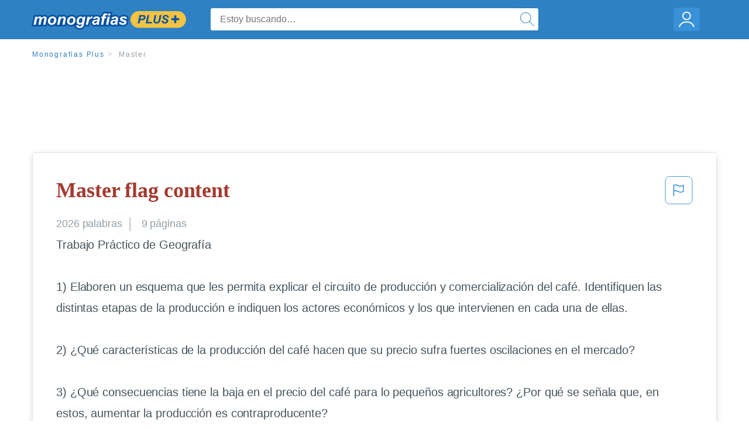

--- FILE ---
content_type: text/html; charset=UTF-8
request_url: https://www.monografias.com/docs/Master-FKDGLLCBY
body_size: 2410
content:
<!DOCTYPE html>
<html lang="en">
<head>
    <meta charset="utf-8">
    <meta name="viewport" content="width=device-width, initial-scale=1">
    <title></title>
    <style>
        body {
            font-family: "Arial";
        }
    </style>
    <script type="text/javascript">
    window.awsWafCookieDomainList = ['monografias.com','cram.com','studymode.com','buenastareas.com','trabalhosfeitos.com','etudier.com','studentbrands.com','ipl.org','123helpme.com','termpaperwarehouse.com'];
    window.gokuProps = {
"key":"AQIDAHjcYu/GjX+QlghicBgQ/7bFaQZ+m5FKCMDnO+vTbNg96AE2d60Q/ObrltvLwmETCDa3AAAAfjB8BgkqhkiG9w0BBwagbzBtAgEAMGgGCSqGSIb3DQEHATAeBglghkgBZQMEAS4wEQQM/uJBw6u1fb9vj1MZAgEQgDsRQ2/sks/D/RVlSVbME4Dj3wRkJD2FZ07abhptl33LwU7tGyATwZ4iwbGQYUhO6BHjaEkO4LpswPF/iQ==",
          "iv":"EkQVVgFNZwAABR6Z",
          "context":"qOXTuWzEQLhOnnq4YBQKNWR3PfQKMdnPJ8ZLmes2QiUP4jQK8g4DLUf/RsYesLsiMbBKDwDoxxL8yurIyIi1+S3onYEL36qqyxMIFiBOGfK57ASKdRs/EAM5OWv8nfz6KFISeGef9ucqsaykCEPS/k36voExywj9Tdqp4QYg04AF42s2q7A17fUlPxVWPr2l4y8gZUlFN0dFlgs9iW2eP3SfYnXtZp8A4uVax0w9ulcHH5Z7gMInvgg9eF36tPAuz0zaUNpz76Oc2GsTeM8iMF4aNRMQZcJPwpK5elKJczAzoTQn0V2lTy2Qn/[base64]/Zq18YZaHPS4qzuR5wmTYXHHO3EWiq20BffS2dLqq0ddJ0YZMI5OnB/bhNvmNILiR+2+ELHwPY7ddZqD6v0tOyhalfFv3xubZ0nDyTzKUgcajLPznwYuc8r6FODr2XWwYQrMu0mSHjpEYyXpAXFij8yWH0EbV7sawHem+ARo5d2zU3BrKpZ9q39wW8VWGYwnz08RmU0MBS0xq8Q3o7bKX2DeVZ/bI1EN97ndYMy26EKbiELNPbkJuB6Dv/2wa6PoPHtllli2rCsmoaEJoYCwsbaA=="
};
    </script>
    <script src="https://ab840a5abf4d.9b6e7044.us-east-2.token.awswaf.com/ab840a5abf4d/b0f70ab89207/06324290ec11/challenge.js"></script>
</head>
<body>
    <div id="challenge-container"></div>
    <script type="text/javascript">
        AwsWafIntegration.saveReferrer();
        AwsWafIntegration.checkForceRefresh().then((forceRefresh) => {
            if (forceRefresh) {
                AwsWafIntegration.forceRefreshToken().then(() => {
                    window.location.reload(true);
                });
            } else {
                AwsWafIntegration.getToken().then(() => {
                    window.location.reload(true);
                });
            }
        });
    </script>
    <noscript>
        <h1>JavaScript is disabled</h1>
        In order to continue, we need to verify that you're not a robot.
        This requires JavaScript. Enable JavaScript and then reload the page.
    </noscript>
</body>
</html>